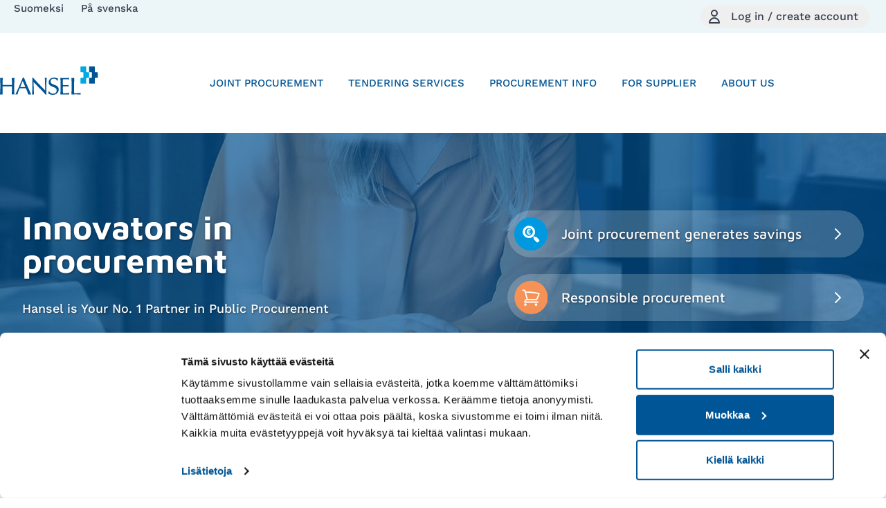

--- FILE ---
content_type: text/html; charset=utf-8
request_url: https://www.hansel.fi/en/
body_size: 86380
content:




<!DOCTYPE html>
<html class="no-js" lang="en">
  <head>
    <meta charset="utf-8">
    
    
      <!-- Cookiebot -->
      <script id="Cookiebot" src="https://consent.cookiebot.com/uc.js" data-cbid="afb8ca49-bca0-4b90-9fee-f9a5c49e9817" data-blockingmode="auto" type="text/javascript"></script>
      <!-- End Cookiebot -->
    

    





<script>
  window["hansel"] = {
    user: {
      "isAuthenticated": false,
      
    }
  };

  
  window["dataLayer"] = window["dataLayer"] || [];
  window["dataLayer"].push({
    userIsAuthenticated: window.hansel.user.isAuthenticated ? "true" : "false"
  });
  
</script>


    


  <script>
    // Configure sentryOnLoad before adding the Loader Script
    const sentryConfig = JSON.parse("{\u0022environment\u0022: \u0022production\u0022, \u0022tracesSampleRate\u0022: 0.1}")
    const additionalIntegrations = [
      "httpClientIntegration",
      "captureConsoleIntegration",
      "graphqlClientIntegration",
    ];
    window.sentryOnLoad = function () {
      Sentry.init({
        ...sentryConfig,
        replaysSessionSampleRate: 0.0,
        replaysOnErrorSampleRate: 1.0
      });
      additionalIntegrations.forEach(integration => {
        Sentry.lazyLoadIntegration(integration).then(
          (integration) => {
            Sentry.addIntegration(integration());
          },
        );
      });
      if (window.hansel.user.isAuthenticated) {
        Sentry.setUser({
          id: window.hansel.user.internalId,
        })
      }
    };
  </script>

  <script src="https://js-de.sentry-cdn.com/7579200587ed368747a5013d886699ba.min.js" crossorigin="anonymous" data-lazy="no"></script>



    

    
    
    

    
      <!-- Hotjar Tracking Code for https://www.hansel.fi/  -->
      <script>
        (function(h,o,t,j,a,r){ h.hj=h.hj||function(){(h.hj.q=h.hj.q||[]).push(arguments)}; h._hjSettings={hjid:2714895,hjsv:6}; a=o.getElementsByTagName('head')[0]; r=o.createElement('script');r.async=1; r.src=t+h._hjSettings.hjid+j+h._hjSettings.hjsv; a.appendChild(r); })(window,document,'https://static.hotjar.com/c/hotjar-','.js?sv=');
      </script>
    

    <title>Hansel - Home</title>
    
    
    <meta name="viewport" content="width=device-width, initial-scale=1.0">
    <meta name="description" content="">
    <meta name="author" content="">
    <meta name="msapplication-config" content="none"/>

    <meta name="google-site-verification" content="K1eYncFv3OOPU0EWEFz983wkPKtJd6chIFABlzK6JtM" />

    <link rel="icon" type="image/png" href="/static/images/favicon-96x96.1dc905ec7036.png" sizes="96x96" />
    <link rel="icon" type="image/svg+xml" href="/static/images/favicon.b9c0638d858a.svg" />
    <link rel="shortcut icon" href="/static/images/favicon.aad23ae5799e.ico" />
    <link rel="apple-touch-icon" sizes="180x180" href="/static/images/apple-touch-icon.f544b8e28438.png" />
    <meta name="apple-mobile-web-app-title" content="Hansel" />
    <link rel="manifest" href="/static/site.2a8156c1c1a1.webmanifest" />

    
    
    <link rel="preload" href="/static/css/fonts/MavenPro-Bold.7397990eac34.woff" as="font" type="font/woff" crossorigin>
    <link rel="preload" href="/static/css/fonts/MavenPro-Medium.6e9f95479465.woff" as="font" type="font/woff" crossorigin>
    <link rel="preload" href="/static/css/fonts/MavenPro-Regular.e8c0f0e42ecb.woff" as="font" type="font/woff" crossorigin>
    <link rel="preload" href="/static/css/fonts/WorkSans-Bold.5bc25387ef68.woff" as="font" type="font/woff" crossorigin>
    <link rel="preload" href="/static/css/fonts/WorkSans-Medium.baec3ce6e520.woff" as="font" type="font/woff" crossorigin>
    <link rel="preload" href="/static/css/fonts/WorkSans-Regular.a8e81a453cd4.woff" as="font" type="font/woff" crossorigin>

    <link href="/static/css/styles.d0a781fa1508.css" rel="stylesheet">
    <script defer src="/static/js/alpinejs-3.11.1.min.abb64a8baaae.js" ></script>
    <script defer src="/static/js/embla-carousel-7.0.0.umd.b84223da409a.js"></script>
    <script defer src="/static/js/htmx-1.8.5.min.d3c8f9166089.js"></script>
    
    <script src="/static/js/jquery-2.2.4.min.2f6b11a7e914.js"></script>
    
      
      <style type="text/css">
        a#CybotCookiebotDialogPoweredbyCybot,div#CybotCookiebotDialogPoweredByText {
          display: none;
        }
      </style>
    

      <style>
        .frontpage-content-hero {
          background: linear-gradient(0deg, rgba(0, 85, 150, 0.7), rgba(0, 85, 150, 0.7)), url("/media/filer_public/0c/41/0c417c06-8800-4393-a258-f19f6f7786f2/a2a0304-hansel-etusivu-hero.jpg");
          background-repeat: no-repeat;
          background-size: cover;
        }
      </style>
    


    
      

<script>
  
    
  

  window.askemWA = {
      settings: {
          waApiKey: "22n4XMNw7ifnwqyqn18obk",
      }
  };
  var s = document.createElement('script');
  s.src = 'https://cdn.askem.com/plugin/askem.js';

  document.head.appendChild(s);
</script>

    
  </head>

  <body class="antialiased" x-data="{ leftPanelOpen: false, rightPanelOpen: false, searchPanelOpen: false }">

  
    
    <script type="text/javascript">
    (function(window, document, dataLayerName, id) {
    window[dataLayerName]=window[dataLayerName]||[],window[dataLayerName].push({start:(new Date).getTime(),event:"stg.start"});var scripts=document.getElementsByTagName('script')[0],tags=document.createElement('script');
    function stgCreateCookie(a,b,c){var d="";if(c){var e=new Date;e.setTime(e.getTime()+24*c*60*60*1e3),d="; expires="+e.toUTCString()}document.cookie=a+"="+b+d+"; path=/"}
    var isStgDebug=(window.location.href.match("stg_debug")||document.cookie.match("stg_debug"))&&!window.location.href.match("stg_disable_debug");stgCreateCookie("stg_debug",isStgDebug?1:"",isStgDebug?14:-1);
    var qP=[];dataLayerName!=="dataLayer"&&qP.push("data_layer_name="+dataLayerName),isStgDebug&&qP.push("stg_debug");var qPString=qP.length>0?("?"+qP.join("&")):"";
    tags.async=!0,tags.src="https://hansel.containers.piwik.pro/"+id+".js"+qPString,scripts.parentNode.insertBefore(tags,scripts);
    !function(a,n,i){a[n]=a[n]||{};for(var c=0;c<i.length;c++)!function(i){a[n][i]=a[n][i]||{},a[n][i].api=a[n][i].api||function(){var a=[].slice.call(arguments,0);"string"==typeof a[0]&&window[dataLayerName].push({event:n+"."+i+":"+a[0],parameters:[].slice.call(arguments,1)})}}(i[c])}(window,"ppms",["tm","cm"]);
    })(window, document, 'dataLayer', '2759a707-b842-4343-9418-714700a4cb83');
    </script>

    
  

  

  

  <a class="text-blue-gray bg-white focus-visible:text-blue focus-visible:underline focus:outline-none focus:ring-2 focus:ring-bright-blue absolute p-3 m-1 opacity-0 z-0 transition focus-visible:opacity-100 focus-visible:z-50" href="#main" tabindex="0">Hyppää sisältöön</a>
  

  

  
    



  
  <nav class="bg-light-blue pl-5" aria-label="Main menu">
    <div class="relative flex justify-between h-12 gap-4">

      
      <div class="xl:hidden flex items-center">
        <button
          class="inline-flex items-center space-x-3 p-1 px-2 rounded-full shrink-0 text-blue-gray hover:text-blue hover:underline focus:outline-none focus:ring-2 focus:ring-bright-blue"
          @click="leftPanelOpen = true"
          aria-label="Open menu"
          title="Open menu"
        >
          <svg xmlns="http://www.w3.org/2000/svg" class="w-6 h-6 shrink-0" fill="none" viewBox="0 0 24 24" stroke="currentColor" stroke-width="2" aria-hidden="true">
            <path stroke-linecap="round" stroke-linejoin="round" d="M4 6h16M4 12h8m-8 6h16" />
          </svg>
          <span class="hidden md:block font-medium">Menu</span>
        </button>
      </div>

      
      <div
        @keydown.window.escape="leftPanelOpen = false"
        x-show="leftPanelOpen"
        class="fixed inset-0 overflow-hidden z-50"
        aria-labelledby="slide-over-left-panel"
        x-ref="dialog"
        aria-modal="true"
      >
        <div class="absolute inset-0 overflow-hidden">
          <div
            x-show="leftPanelOpen"
            x-transition:enter="ease-in-out duration-200"
            x-transition:enter-start="opacity-0"
            x-transition:enter-end="opacity-100"
            x-transition:leave="ease-in-out duration-200"
            x-transition:leave-start="opacity-100"
            x-transition:leave-end="opacity-0"
            x-description="Background overlay, show/hide based on slide-over state."
            class="absolute inset-0 bg-graphite bg-opacity-25 transition-opacity"
            @click="leftPanelOpen = false"
            aria-hidden="true"
            style="display: none;"
          ></div>

          <div class="fixed inset-y-0 left-0 lg:pr-10 max-w-full flex">
            <div
              x-show="leftPanelOpen"
              x-transition:enter="transform transition ease-in-out duration-100 sm:duration-500"
              x-transition:enter-start="-translate-x-full"
              x-transition:enter-end="-translate-x-0"
              x-transition:leave="transform transition ease-in-out duration-200 sm:duration-500"
              x-transition:leave-start="-translate-x-0"
              x-transition:leave-end="-translate-x-full"
              class="w-screen max-w-md"
              x-description="Slide-over panel, show/hide based on slide-over state."
              style="display: none;"
            >
              <div class="h-full flex flex-col pl-7 pr-0 py-7 bg-white shadow-xl overflow-y-auto">

                <div class="flex items-center justify-between pr-7">
                  <div class="mr-3 h-7 flex items-center">
                    <button
                      class="bg-white p-1 -ml-2 rounded-full text-graphite hover:text-blue hover:bg-light-blue focus:outline-none focus:ring-2 focus:ring-offset-2 focus:ring-offset-bright-blue focus:ring-white"
                      @click="leftPanelOpen = false"
                    >
                      <span class="sr-only">Close navigation menu</span>
                      <svg
                        class="w-8 h-8"
                        x-description="Heroicon name: outline/x"
                        fill="none"
                        viewBox="0 0 24 24"
                        stroke="currentColor"
                        aria-hidden="true"
                      >
                        <path
                          stroke-linecap="round"
                          stroke-linejoin="round"
                          stroke-width="2"
                          d="M6 18L18 6M6 6l12 12"
                        ></path>
                      </svg>
                    </button>
                  </div>
                  <h2 class="text-xl md:text-3xl font-maven font-medium text-graphite" id="slide-over-left-panel">Menu</h2>
                </div>

                <div class="mt-8 sm:ml-16 list-none text-blue-gray overflow-y-auto pr-7">
                  <div class="flex">
                    <svg xmlns="http://www.w3.org/2000/svg"  class="h-6 w-6 mr-3 shrink-0" fill="none" viewBox="0 0 24 24" stroke="currentColor" aria-hidden="true">
                      <path stroke-linecap="round" stroke-linejoin="round" stroke-width="2" d="M11 5.882V19.24a1.76 1.76 0 01-3.417.592l-2.147-6.15M18 13a3 3 0 100-6M5.436 13.683A4.001 4.001 0 017 6h1.832c4.1 0 7.625-1.234 9.168-3v14c-1.543-1.766-5.067-3-9.168-3H7a3.988 3.988 0 01-1.564-.317z" />
                    </svg>

                    <div class="divide-x divide-grey">
                      
                      
                      <a href="/en/about-us/contact-information/" class="hover:underline hover:text-blue px-3">
                        Contact information
                      </a>
                    </div>
                  </div>

                  <div class="relative inset-0 flex items-center my-6" aria-hidden="true">
                    <div class="w-full border-t border-grey"></div>
                  </div>

                  




  <div class="flex">
    <svg xmlns="http://www.w3.org/2000/svg" class="h-6 w-6 mr-3 shrink-0" fill="none" viewBox="0 0 24 24" stroke="currentColor" aria-hidden="true">
      <path stroke-linecap="round" stroke-linejoin="round" stroke-width="2" d="M21 12a9 9 0 01-9 9m9-9a9 9 0 00-9-9m9 9H3m9 9a9 9 0 01-9-9m9 9c1.657 0 3-4.03 3-9s-1.343-9-3-9m0 18c-1.657 0-3-4.03-3-9s1.343-9 3-9m-9 9a9 9 0 019-9"/>
    </svg>
    <div class="divide-x divide-grey">
      
        
          
          
            
              <a href="/"
                class="font-medium hover:underline hover:text-blue px-3">
                Suomeksi
              </a>
            
          
        
      
        
          
          
            
              <a href="/sv/"
                class="font-medium hover:underline hover:text-blue px-3">
                På svenska
              </a>
            
          
        
      
        
      
    </div>
  </div>



                  <ul class="relative overflow-hidden">
                    

  

    
      <div class="relative inset-0 flex items-center my-6" aria-hidden="true">
        <div class="w-full border-t border-grey"></div>
      </div>
    

    <div>
      
        
          <a href="/en/framework-agreements/" class="font-medium uppercase hover:underline hover:text-blue">
            Joint procurement
          </a>

          
        

      

      
      </div>

  

    
      <div class="relative inset-0 flex items-center my-6" aria-hidden="true">
        <div class="w-full border-t border-grey"></div>
      </div>
    

    <div>
      
        
          <div class="flex w-full justify-between">
            <div>
              <a href="/en/tendering-services/" class="font-medium uppercase hover:underline hover:text-blue">
                Tendering Services
              </a>
            </div>
            <button
              id="main-menu-parent-2"
              class="js-main-menu-parent inline-flex items-center font-medium uppercase hover:text-blue"
              aria-expanded="false"
              aria-label="Open submenu"
            >
              <svg class="transform duration-200 h-5 w-5 pointer-events-none ml-4" fill="none" viewBox="0 0 24 24" stroke="currentColor">
                <path stroke-linecap="round" stroke-linejoin="round" stroke-width="2" d="M9 5l7 7-7 7" />
              </svg>
            </button>
          </div>
        

      

      
        <ul class="mt-6 space-y-2 hidden" aria-labelledby="main-menu-parent-2">
          

  

    

    <div>
      
        <a href="/en/tendering-services/specialist-advice-procurement/" class="hover:text-blue hover:underline">
          Specialist advice on procurement
        </a>

        

      

      
      </div>

  

          

        </ul>
      
      </div>

  

    
      <div class="relative inset-0 flex items-center my-6" aria-hidden="true">
        <div class="w-full border-t border-grey"></div>
      </div>
    

    <div>
      
        
          <div class="flex w-full justify-between">
            <div>
              <a href="/en/procurement-info/" class="font-medium uppercase hover:underline hover:text-blue">
                Procurement Info
              </a>
            </div>
            <button
              id="main-menu-parent-3"
              class="js-main-menu-parent inline-flex items-center font-medium uppercase hover:text-blue"
              aria-expanded="false"
              aria-label="Open submenu"
            >
              <svg class="transform duration-200 h-5 w-5 pointer-events-none ml-4" fill="none" viewBox="0 0 24 24" stroke="currentColor">
                <path stroke-linecap="round" stroke-linejoin="round" stroke-width="2" d="M9 5l7 7-7 7" />
              </svg>
            </button>
          </div>
        

      

      
        <ul class="mt-6 space-y-2 hidden" aria-labelledby="main-menu-parent-3">
          

  

    

    <div>
      
        <a href="/en/procurement-info/dynamic-purchasing-system/" class="hover:text-blue hover:underline">
          Dynamic Purchasing System
        </a>

        

      

      
      </div>

  

    

    <div>
      
        <a href="/en/procurement-info/framework-agreement/" class="hover:text-blue hover:underline">
          Framework Agreement
        </a>

        

      

      
      </div>

  

    

    <div>
      
        <a href="/en/procurement-info/small-scale-procurement/" class="hover:text-blue hover:underline">
          Small Scale Procurement
        </a>

        

      

      
      </div>

  

    

    <div>
      
        <a href="/en/procurement-info/corporate-responsibility/" class="hover:text-blue hover:underline">
          Corporate responsibility
        </a>

        

      

      
      </div>

  

          

        </ul>
      
      </div>

  

    
      <div class="relative inset-0 flex items-center my-6" aria-hidden="true">
        <div class="w-full border-t border-grey"></div>
      </div>
    

    <div>
      
        
          <div class="flex w-full justify-between">
            <div>
              <a href="/en/supplier/" class="font-medium uppercase hover:underline hover:text-blue">
                For Supplier
              </a>
            </div>
            <button
              id="main-menu-parent-4"
              class="js-main-menu-parent inline-flex items-center font-medium uppercase hover:text-blue"
              aria-expanded="false"
              aria-label="Open submenu"
            >
              <svg class="transform duration-200 h-5 w-5 pointer-events-none ml-4" fill="none" viewBox="0 0 24 24" stroke="currentColor">
                <path stroke-linecap="round" stroke-linejoin="round" stroke-width="2" d="M9 5l7 7-7 7" />
              </svg>
            </button>
          </div>
        

      

      
        <ul class="mt-6 space-y-2 hidden" aria-labelledby="main-menu-parent-4">
          

  

    

    <div>
      
        <a href="/en/supplier/want-become-hansel-supplier/" class="hover:text-blue hover:underline">
          Want to become a Hansel supplier?
        </a>

        

      

      
      </div>

  

          

        </ul>
      
      </div>

  

    
      <div class="relative inset-0 flex items-center my-6" aria-hidden="true">
        <div class="w-full border-t border-grey"></div>
      </div>
    

    <div>
      
        
          <div class="flex w-full justify-between">
            <div>
              <a href="/en/about-us/" class="font-medium uppercase hover:underline hover:text-blue">
                About us
              </a>
            </div>
            <button
              id="main-menu-parent-5"
              class="js-main-menu-parent inline-flex items-center font-medium uppercase hover:text-blue"
              aria-expanded="false"
              aria-label="Open submenu"
            >
              <svg class="transform duration-200 h-5 w-5 pointer-events-none ml-4" fill="none" viewBox="0 0 24 24" stroke="currentColor">
                <path stroke-linecap="round" stroke-linejoin="round" stroke-width="2" d="M9 5l7 7-7 7" />
              </svg>
            </button>
          </div>
        

      

      
        <ul class="mt-6 space-y-2 hidden" aria-labelledby="main-menu-parent-5">
          

  

    

    <div>
      
        <a href="/en/about-us/hansel-brief/" class="hover:text-blue hover:underline">
          Hansel in brief
        </a>

        

      

      
      </div>

  

    

    <div>
      
        <a href="/en/about-us/values/" class="hover:text-blue hover:underline">
          Values
        </a>

        

      

      
      </div>

  

    

    <div>
      
        <a href="/en/about-us/businessprinciples/" class="hover:text-blue hover:underline">
          Business principles
        </a>

        

      

      
      </div>

  

    

    <div>
      
        <a href="/en/about-us/contact-information/" class="hover:text-blue hover:underline">
          Contact information
        </a>

        

      

      
      </div>

  

          

        </ul>
      
      </div>

  

                  </ul>
                </div>
              </div>
            </div>
          </div>
        </div>
      </div>

      <div class="hidden sm:block content-center text-2sm text-blue-gray space-x-5">
      
      
        





  
    
      
      
        
          <a href="/" class="font-medium hover:underline hover:text-blue">
            Suomeksi
          </a>
        
      

    
  
    
      
      
        
          <a href="/sv/" class="font-medium hover:underline hover:text-blue">
            På svenska
          </a>
        
      

    
  
    
  



      </div>

      
      <div class="flex items-center right-0 top-0 px-2 lg:px-4 py-2">

        
        
        

        
        <div
          @keydown.window.escape="searchPanelOpen = false"
          x-show="searchPanelOpen"
          class="fixed inset-0 overflow-hidden z-50"
          aria-labelledby="slide-over-search"
          x-ref="dialog"
          aria-modal="true"
        >
          <div class="absolute inset-0 overflow-hidden">
            <div
              x-show="searchPanelOpen"
              x-transition:enter="ease-in-out duration-200"
              x-transition:enter-start="opacity-0"
              x-transition:enter-end="opacity-100"
              x-transition:leave="ease-in-out duration-200"
              x-transition:leave-start="opacity-100"
              x-transition:leave-end="opacity-0"
              x-description="Background overlay, show/hide based on slide-over state."
              class="absolute inset-0 bg-graphite bg-opacity-25 transition-opacity"
              @click="searchPanelOpen = false"
              aria-hidden="true"
              style="display: none;"
            ></div>

            <div class="fixed inset-y-0 right-0 lg:pl-10 max-w-full flex">
              <div
                x-show="searchPanelOpen"
                x-transition:enter="transform transition ease-in-out duration-200 sm:duration-500"
                x-transition:enter-start="translate-x-full"
                x-transition:enter-end="translate-x-0"
                x-transition:leave="transform transition ease-in-out duration-200 sm:duration-500"
                x-transition:leave-start="translate-x-0"
                x-transition:leave-end="translate-x-full"
                class="w-screen max-w-md"
                x-description="Slide-over panel, show/hide based on slide-over state."
                style="display: none;"
              >
                <div class="h-full flex flex-col p-7 bg-white shadow-xl overflow-y-auto">
                  <div class="flex items-start justify-between">
                    <h2 class="text-xl md:text-3xl font-maven font-medium text-graphite" id="slide-over-search">Search</h2>
                    <div class="ml-3 h-7 flex items-center">
                      <button
                        class="bg-white p-1 -mr-2 rounded-full text-blue-gray hover:text-blue hover:bg-light-blue focus:outline-none focus:ring-2 focus:ring-offset-2 focus:ring-offset-bright-blue focus:ring-white"
                        @click="searchPanelOpen = false"
                      >
                        <span class="sr-only">Close menu</span>
                        <svg
                          class="w-8 h-8"
                          x-description="Heroicon name: outline/x"
                          fill="none"
                          viewBox="0 0 24 24"
                          stroke="currentColor"
                          aria-hidden="true"
                        >
                          <path
                            stroke-linecap="round"
                            stroke-linejoin="round"
                            stroke-width="2"
                            d="M6 18L18 6M6 6l12 12"
                          ></path>
                        </svg>
                      </button>
                    </div>
                  </div>
                  <div class="mt-6 relative flex-1">
                    
                    
                      <p>haystack_search not configured</p>
                    
                  </div>
                </div>
              </div>
            </div>
          </div>
        </div>

        
        <button
          class="inline-flex items-center justify-center space-x-3 md:mx-2 p-1 md:pl-2 md:pr-4 rounded-full shrink-0 text-blue-gray hover:text-blue hover:underline focus:outline-none focus:ring-2 focus:ring-bright-blue"
          style="min-width: 40px;"
          id="user-menu-button"
          @click="rightPanelOpen = true"

          

          aria-label="Log in / create account"
          title="Log in / create account">

            <svg xmlns="http://www.w3.org/2000/svg" class="w-6 h-6 shrink-0" fill="none" viewBox="0 0 24 24" stroke="currentColor" aria-hidden="true">
              <path stroke-linecap="round" stroke-linejoin="round" stroke-width="2" d="M16 7a4 4 0 11-8 0 4 4 0 018 0zM12 14a7 7 0 00-7 7h14a7 7 0 00-7-7z" />
            </svg>
            <span class="hidden md:block font-medium">Log in / create account</span>

          
        </button>

        
        <div
          @keydown.window.escape="rightPanelOpen = false"
          x-show="rightPanelOpen"
          class="fixed inset-0 overflow-hidden z-50"
          aria-labelledby="slide-over-right-panel"
          x-ref="dialog"
          aria-modal="true"
        >
          <div class="absolute inset-0 overflow-hidden">
            <div
              x-show="rightPanelOpen"
              x-transition:enter="ease-in-out duration-200"
              x-transition:enter-start="opacity-0"
              x-transition:enter-end="opacity-100"
              x-transition:leave="ease-in-out duration-200"
              x-transition:leave-start="opacity-100"
              x-transition:leave-end="opacity-0"
              x-description="Background overlay, show/hide based on slide-over state."
              class="absolute inset-0 bg-graphite bg-opacity-25 transition-opacity"
              @click="rightPanelOpen = false"
              aria-hidden="true"
              style="display: none;"
            ></div>

            <div class="fixed inset-y-0 right-0 lg:pl-10 max-w-full flex">
              <div
                x-show="rightPanelOpen"
                x-transition:enter="transform transition ease-in-out duration-200 sm:duration-500"
                x-transition:enter-start="translate-x-full"
                x-transition:enter-end="translate-x-0"
                x-transition:leave="transform transition ease-in-out duration-200 sm:duration-500"
                x-transition:leave-start="translate-x-0"
                x-transition:leave-end="translate-x-full"
                class="w-screen max-w-md"
                x-description="Slide-over panel, show/hide based on slide-over state."
                style="display: none;"
              >
                <div class="h-full flex flex-col p-7 bg-white shadow-xl overflow-y-auto">
                  <div class="flex items-center justify-between">
                    <h2 class="text-xl md:text-3xl font-maven font-medium text-graphite" id="slide-over-right-panel">
                    
                    
                      Hi! Log in
                    
                    </h2>
                    <div class="ml-3 h-7 flex items-center">
                      <button
                        class="bg-white p-1 -mr-2 rounded-full text-blue-gray hover:text-blue hover:bg-light-blue focus:outline-none focus:ring-2 focus:ring-offset-2 focus:ring-offset-bright-blue focus:ring-white"
                        @click="rightPanelOpen = false"
                      >
                        <span class="sr-only">Close menu</span>
                        <svg
                          class="w-8 h-8"
                          x-description="Heroicon name: outline/x"
                          fill="none"
                          viewBox="0 0 24 24"
                          stroke="currentColor"
                          aria-hidden="true"
                        >
                          <path
                            stroke-linecap="round"
                            stroke-linejoin="round"
                            stroke-width="2"
                            d="M6 18L18 6M6 6l12 12"
                          ></path>
                        </svg>
                      </button>
                    </div>
                  </div>
                  <div class="mt-8 space-y-6 list-none text-blue-gray" data-testid="user-right-panel">
                    
                      

  <div class="relative inset-0 flex items-center" aria-hidden="true">
    <div class="w-full border-t border-grey"></div>
  </div>

    <form class="form-login" method="post" action="/en/accounts/login/">
      <input type='hidden' name='csrfmiddlewaretoken' value='cXhDVC1wHzZgBXzx1if2Zmu64rCt7ycW' />

      <div class="mt-6">
        <label for="login-username" class="block text-2sm text-graphite font-maven mb-2">Email</label>
        <input
          autocomplete="username"
          id="login-username"
          class="w-full block px-3 py-2 border border-grey-accent rounded text-2sm text-blue-gray focus:ring-bright-blue focus:border-bright-blue"
          maxlength="100"
          name="username"
          type="email"
          placeholder="Email"
          aria-label="Email"
        />
      </div>

      <div class="mt-6">
        <label for="login-username" class="block text-2sm text-graphite font-maven mb-2">Password</label>
        <input
          autocomplete="current-password"
          id="login-password"
          class="w-full block px-3 py-2 border border-grey-accent rounded text-2sm text-blue-gray focus:ring-bright-blue focus:border-bright-blue"
          name="password"
          type="password"
          placeholder="Password"
          aria-label="Password"
        />
      </div>

      <div class="mt-6">
        <button
          class="w-full items-center px-6 py-2 border-2 border-transparent shadow-sm text-base font-medium rounded-full text-white bg-blue hover:bg-blue-accent hover:ring-bright-blue hover:ring focus:outline-none focus:ring focus:ring-bright-blue"
          type="submit"
          aria-label="Log in"
        >
          Log in
        </button>

      </div>

      <div class="mt-6 flex flex-col items-center space-y-4">
        <a
          href="/en/accounts/password/reset/"
          class="text-blue text-2sm hover:underline focus:outline-none focus:underline"
        >
          Did you forget your password?
        </a>

        <a
          href="/en/accounts/register/"
          class="text-blue text-2sm hover:underline focus:outline-none focus:underline"
        >
          No account? Create account
        </a>
      </div>

      <input
        type="hidden"
        id="login_next"
        name="next"
        value="/en/"
      />
    </form>

  <div class="relative inset-0 flex items-center" aria-hidden="true">
    <div class="w-full border-t border-grey"></div>
  </div>

  <div class="mt-6">
    <input type="hidden" name="next" value="/en/" />
    
    
      

<div class="flex flex-col items-center sm:items-start space-y-6">
  
  <p>I have HAKA- or VIRTU-credentials:</p>

  
  <a
    href="/Shibboleth.sso/VIRTU?target=/secure?next=/en/"
    class="w-full inline-flex items-center justify-between pr-3 pl-4 py-2 mr-0 sm:mr-4 border-2 border-blue shadow-sm text-base font-medium rounded-full text-blue bg-white hover:bg-blue hover:text-white hover:ring-bright-blue hover:ring focus:outline-none focus:ring focus:ring-bright-blue"
  >
    I am a civil servant - VIRTU
    <svg class="ml-4 h-6 w-6 shrink-0" fill="none" viewBox="0 0 24 24" stroke="currentColor">
      <path stroke-linecap="round" stroke-linejoin="round" stroke-width="2" d="M9 5l7 7-7 7" />
    </svg>
  </a>

  
  <a
    href="/Shibboleth.sso/HAKA?target=/secure?next=/en/"
    class="w-full inline-flex items-center justify-between pr-3 pl-4 py-2 mr-0 sm:mr-4 border-2 border-blue shadow-sm text-base font-medium rounded-full text-blue bg-white hover:bg-blue hover:text-white hover:ring-bright-blue hover:ring focus:outline-none focus:ring focus:ring-bright-blue"
  >
    I am a researcher/teacher - HAKA
    <svg class="ml-4 h-6 w-6 shrink-0" fill="none" viewBox="0 0 24 24" stroke="currentColor">
      <path stroke-linecap="round" stroke-linejoin="round" stroke-width="2" d="M9 5l7 7-7 7" />
    </svg>
  </a>
</div>

    
  </div>

                    
                  </div>
                </div>
              </div>
            </div>
          </div>
        </div>
      </div>
    </div>
  </nav>

  
  <div class=" w-full">
    <nav aria-label="Content menu">
      <div class="flex justify-between">

        <div class="max-w-7xl mx-auto flex-1 xl:flex-auto flex items-center justify-center xl:justify-between py-6 px-8 xl:px-0">
          
          <div class="flex shrink-0 items-center">
            <a href="/en/" aria-label="To front page" class="pb-2 flex justify-center">
              <svg width="142" height="41" viewBox="0 0 142 41" fill="none">
                <path d="M3.7947 28.7212C4.64426 28.7024 5.38054 28.6835 5.96579 28.6647C6.55105 28.6459 7.19293 28.6459 7.8537 28.6459C8.53335 28.6459 9.40179 28.6459 10.4968 28.6459C11.6295 28.6459 12.5546 28.6459 13.272 28.6459C13.9894 28.6459 14.6313 28.6647 15.1977 28.6647C15.7829 28.6835 16.4437 28.7024 17.1989 28.74V33.9757C17.1989 34.2959 17.18 34.8421 17.1611 35.6331C17.1422 36.4241 17.1045 37.2527 17.0667 38.1756C17.0289 39.0796 16.9912 39.8894 16.9534 40.5674C17.3876 40.4921 17.7463 40.4544 18.0673 40.4168C18.3882 40.3791 18.6714 40.3603 18.9357 40.3603C19.2378 40.3603 19.521 40.3791 19.8231 40.4168C20.1251 40.4544 20.4272 40.5109 20.7481 40.5674C20.6915 39.4563 20.6537 38.5146 20.616 37.7613C20.5782 37.0079 20.5593 36.2734 20.5593 35.5954C20.5405 34.8986 20.5405 34.1076 20.5405 33.1847C20.5405 30.5857 20.5593 27.8737 20.616 25.0675C20.6726 22.2613 20.767 19.3798 20.918 16.4795C20.6537 16.5548 20.3517 16.5925 20.0496 16.6302C19.7475 16.6678 19.3888 16.6867 18.9546 16.6867C18.5204 16.6867 18.1428 16.6678 17.8407 16.6302C17.5387 16.5925 17.2555 16.536 16.9912 16.4795C17.0667 18.0615 17.1045 19.3233 17.1422 20.2462C17.18 21.169 17.1989 22.0918 17.1989 22.9958C17.1989 23.8999 17.1989 25.124 17.1611 26.6495C16.1227 26.6872 15.1222 26.706 14.1593 26.7249C13.1776 26.7437 12.026 26.7437 10.7044 26.7437C9.55282 26.7437 8.38232 26.7249 7.23069 26.706C6.06019 26.6872 4.90857 26.6495 3.75694 26.6119C3.73806 25.2747 3.73806 23.881 3.77582 22.4685C3.81358 21.056 3.85134 19.7942 3.88909 18.7018C3.92685 17.6095 3.96461 16.8562 4.00237 16.4795C3.73806 16.5548 3.45487 16.5925 3.17169 16.6302C2.8885 16.6678 2.51092 16.6867 2.05782 16.6867C1.60472 16.6867 1.22714 16.6678 0.943955 16.6302C0.660768 16.5925 0.377582 16.536 0.113275 16.4795C0.20767 19.0408 0.283187 20.9807 0.320945 22.3179C0.358703 23.655 0.396461 24.7097 0.41534 25.463C0.434219 26.2164 0.43422 27.0262 0.43422 27.8737C0.43422 29.3615 0.415341 30.6611 0.396461 31.8287C0.377582 32.9776 0.320945 34.2206 0.264308 35.5577C0.188791 36.8949 0.113275 38.5711 0 40.6051C0.283186 40.5486 0.604131 40.5109 0.925076 40.4544C1.24602 40.4168 1.60472 40.3979 2.00118 40.3979C2.37877 40.3979 2.71859 40.4168 3.02066 40.4544C3.32272 40.4921 3.60591 40.5486 3.88909 40.6051C3.87021 39.7576 3.85134 39.0231 3.83246 38.4204C3.81358 37.8178 3.81358 37.1774 3.81358 36.4994C3.81358 35.8214 3.81358 34.9739 3.81358 33.9381V28.7212H3.7947Z" fill="#005596"/>
                <path d="M36.6065 29.7003H29.1681L32.8307 21.0558L36.6065 29.7003ZM37.305 31.4519C37.7581 32.4124 38.3056 33.6554 38.9286 35.162C39.5705 36.6875 40.1935 38.4956 40.8165 40.5672C41.1375 40.5107 41.4773 40.4731 41.836 40.4354C42.1947 40.3977 42.5912 40.3789 43.0443 40.3789C43.4785 40.3789 43.8561 40.3977 44.177 40.4354C44.4979 40.4731 44.8189 40.5296 45.1021 40.5672C45.0643 40.5107 44.7811 39.8704 44.2525 38.6839C43.705 37.4974 43.0254 35.9342 42.1758 34.032C41.3263 32.1299 40.4201 30.077 39.4761 27.8923C38.5321 25.7077 37.6259 23.5795 36.7575 21.5266C35.908 19.4738 35.1905 17.6846 34.6431 16.1968C34.5109 16.2344 34.3787 16.2533 34.2655 16.2721C34.1522 16.2909 34.02 16.2909 33.869 16.2909C33.6802 16.2909 33.5292 16.2721 33.397 16.2533C33.2649 16.2344 33.1327 16.2156 33.0006 16.1968C32.3587 17.7976 31.6035 19.6245 30.7162 21.6961C29.8289 23.7678 28.866 25.9337 27.8655 28.1937C26.8649 30.4537 25.8643 32.6572 24.9014 34.7854C23.9386 36.9135 23.0513 38.8534 22.2584 40.5672C22.4849 40.5296 22.7115 40.4919 22.9569 40.4354C23.2023 40.3977 23.4855 40.3601 23.8064 40.3601C24.1274 40.3601 24.3917 40.3977 24.6182 40.4354C24.8259 40.4731 25.0336 40.5296 25.2413 40.5672C25.8454 38.3449 26.4306 36.4804 27.0348 34.936C27.6389 33.4105 28.1109 32.2429 28.4885 31.433H37.305V31.4519Z" fill="#005596"/>
                <path d="M48.5381 22.5625L55.3535 29.6438C55.9387 30.2465 56.5429 30.8303 57.1281 31.3953C57.9777 32.2052 59.0349 33.241 60.2432 34.5405C61.4703 35.84 62.603 37.083 63.6792 38.2695C64.7553 39.4561 65.4916 40.3036 65.888 40.7932C66.0013 40.7744 66.1146 40.7556 66.1901 40.7556C66.2656 40.7367 66.36 40.7367 66.4355 40.7367C66.5299 40.7367 66.6432 40.7367 66.7376 40.7556C66.832 40.7744 66.9641 40.7744 67.0963 40.7932C67.0585 39.9457 67.0208 38.9664 67.0019 37.874C66.983 36.7629 66.9641 35.6517 66.9641 34.5217C66.9641 33.3917 66.9641 32.3559 66.9641 31.433C66.9452 28.9282 66.983 26.4045 67.0396 23.8997C67.0963 21.376 67.2662 18.8711 67.5683 16.3474C67.3417 16.4039 67.0963 16.4416 66.8508 16.4981C66.6054 16.5358 66.3411 16.5546 66.0579 16.5546C65.7747 16.5546 65.5293 16.5358 65.3216 16.4981C65.0951 16.4604 64.8874 16.4039 64.6986 16.3474C64.8497 17.986 64.9629 19.5491 65.0196 21.0181C65.0762 22.506 65.114 24.201 65.1329 26.1032C65.1517 28.0053 65.1517 30.416 65.1517 33.3352V34.6159C64.0756 33.5235 63.1317 32.563 62.3576 31.772C61.5836 30.981 60.7907 30.1712 60.0166 29.3425C59.2237 28.5327 58.2986 27.5345 57.1847 26.3857C56.0898 25.2368 54.6738 23.749 52.9558 21.941C51.9175 20.8486 51.1246 20.0011 50.5582 19.3796C49.9918 18.7581 49.4821 18.1931 49.0479 17.6846L47.8962 16.3286C47.7452 16.3474 47.613 16.3663 47.4998 16.3663C47.3865 16.3851 47.2732 16.3851 47.1788 16.3851C47.0844 16.3851 47.0089 16.3851 46.9145 16.3663C46.8201 16.3474 46.7257 16.3474 46.6313 16.3286V20.5096C46.6313 20.8486 46.6313 21.4136 46.6502 22.2046C46.6691 22.9956 46.6691 23.862 46.688 24.8225C46.7068 25.7642 46.7068 26.6493 46.7257 27.4592C46.7446 28.269 46.7446 28.8528 46.7446 29.2295C46.7446 30.4725 46.7068 31.8662 46.6691 33.3917C46.6124 34.9172 46.5558 36.3485 46.4803 37.6669C46.4048 38.9852 46.3481 39.9646 46.2915 40.5861C46.4992 40.5296 46.688 40.4919 46.8956 40.4354C47.1033 40.3977 47.3487 40.3789 47.6508 40.3789C47.9529 40.3789 48.2361 40.3977 48.4626 40.4354C48.6891 40.4731 48.9157 40.5296 49.1234 40.5861C49.0479 39.2677 48.9723 38.0812 48.9157 37.0265C48.8591 35.9719 48.8024 34.8984 48.7647 33.8249C48.7269 32.7325 48.6891 31.4707 48.6514 30.0393C48.6136 28.608 48.5948 26.8565 48.557 24.766V22.5625H48.5381Z" fill="#005596"/>
                <path d="M83.0115 20.8863C83.087 20.2648 83.2381 19.6622 83.4458 19.0783C83.6723 18.4945 83.8611 18.0613 84.0121 17.7788C83.559 17.4775 82.8227 17.1385 81.7466 16.7618C80.6894 16.404 79.4623 16.1968 78.0652 16.178C76.6682 16.178 75.3844 16.4228 74.2139 16.9313C73.0434 17.4398 72.0994 18.1932 71.4009 19.1913C70.6835 20.1895 70.3248 21.4513 70.3059 22.9392C70.3059 23.7678 70.438 24.5589 70.7401 25.331C71.0233 26.1032 71.4575 26.7435 72.0616 27.252C72.3448 27.5157 72.6658 27.7417 72.9867 27.9489C73.3266 28.156 73.8363 28.4009 74.5159 28.6834C75.1956 28.9847 76.2151 29.399 77.5366 29.964C78.7449 30.3972 79.7643 30.9622 80.5761 31.659C81.4068 32.3559 81.8222 33.3917 81.8599 34.7666C81.8788 35.9342 81.4634 36.9889 80.6516 37.9117C79.8398 38.8534 78.5183 39.3431 76.687 39.3996C75.29 39.3807 74.1006 39.0417 73.1189 38.3637C72.1183 37.7046 71.3631 36.8382 70.8534 35.7647H70.4003C70.4003 35.9907 70.3437 36.3674 70.2681 36.9136C70.1926 37.4597 70.0227 38.1566 69.7773 39.0417C70.6835 39.7198 71.6841 40.2094 72.7602 40.5108C73.8363 40.8121 74.969 40.9628 76.1207 40.9628C78.1785 40.9251 79.8587 40.5296 81.1614 39.7574C82.4452 38.9852 83.408 38.0059 83.9932 36.8194C84.5785 35.6329 84.8994 34.4276 84.8806 33.2034C84.8994 32.5254 84.7673 31.772 84.503 30.9622C84.2387 30.1524 83.7101 29.4179 82.9171 28.7399C82.5396 28.4197 82.1431 28.1372 81.7466 27.9112C81.3502 27.6852 80.8027 27.4215 80.123 27.1579C79.4434 26.8754 78.4805 26.4987 77.2345 26.0279C76.6304 25.8019 76.0074 25.5194 75.3844 25.1992C74.7614 24.8602 74.2327 24.4082 73.8174 23.8432C73.3832 23.2782 73.1755 22.5437 73.1566 21.6397C73.1378 21.2065 73.251 20.6792 73.4776 20.0577C73.7041 19.4362 74.1384 18.89 74.7802 18.4003C75.4221 17.9107 76.385 17.6658 77.631 17.6281C79.2168 17.6846 80.3685 18.0613 81.0859 18.7582C81.8033 19.455 82.2752 20.1707 82.4829 20.8675H83.0115V20.8863Z" fill="#005596"/>
                <path d="M90.8652 26.9885C90.8463 26.3858 90.8463 25.8961 90.8463 25.5006C90.8463 25.1051 90.8463 24.672 90.8463 24.2388C90.8463 23.7868 90.8463 23.203 90.8463 22.4685C90.8463 21.4891 90.8463 20.7358 90.8463 20.2084C90.8463 19.6811 90.8652 19.0973 90.9029 18.4569C91.6203 18.4193 92.2245 18.4004 92.6964 18.4004C93.1684 18.4004 93.697 18.3816 94.3011 18.4004C95.7737 18.4004 96.9253 18.4569 97.7371 18.5323C98.5489 18.6264 99.2475 18.7206 99.8516 18.8524C99.8138 18.6829 99.7761 18.5134 99.7572 18.3439C99.7383 18.1744 99.7194 17.9673 99.7194 17.7413C99.7194 17.5153 99.7383 17.3081 99.7572 17.1009C99.7761 16.8938 99.8138 16.7054 99.8516 16.5171C98.9643 16.5924 98.077 16.6489 97.1896 16.6866C96.3023 16.7054 95.415 16.7243 94.5277 16.7243C93.3006 16.7243 92.0923 16.7243 90.884 16.7054C89.6758 16.6866 88.4486 16.6301 87.2404 16.5171C87.3348 18.2686 87.4103 20.2084 87.4669 22.299C87.5047 24.3895 87.5236 26.3293 87.5236 28.1185C87.5236 30.6233 87.5047 32.6197 87.4669 34.1452C87.4292 35.6707 87.3914 36.9137 87.3348 37.8742C87.2781 38.8347 87.2215 39.7387 87.146 40.5862C88.4864 40.5297 89.8457 40.4921 91.1861 40.4356C92.5454 40.3979 93.8858 40.3791 95.2451 40.3791C96.0569 40.3791 96.8498 40.3791 97.6805 40.3979C98.4923 40.4167 99.3041 40.4732 100.116 40.5862C100.078 40.4167 100.04 40.2472 100.022 40.0777C100.003 39.9082 99.9837 39.7011 99.9837 39.4751C99.9837 39.2302 100.003 39.0231 100.022 38.8536C100.04 38.6652 100.078 38.4957 100.116 38.3074C98.077 38.5146 96.3023 38.6276 94.8109 38.6652C93.3194 38.7029 92.0357 38.7217 90.9218 38.7217C90.9029 38.1944 90.884 37.4034 90.8652 36.3487C90.8463 35.294 90.8274 34.277 90.8274 33.3165C90.8274 32.5632 90.8274 31.8098 90.8463 31.0377C90.8652 30.2655 90.884 29.5122 90.9029 28.7588C91.3371 28.74 91.8091 28.7212 92.3 28.7023C92.7908 28.6835 93.2628 28.6835 93.7348 28.6835C94.5088 28.6835 95.3584 28.7023 96.3212 28.7588C97.284 28.8153 98.228 28.9095 99.1531 29.0225C99.1342 28.8342 99.0964 28.6458 99.0776 28.4763C99.0398 28.3068 99.0209 28.1185 99.0209 27.9302C99.0209 27.6853 99.0398 27.4782 99.0587 27.3087C99.0775 27.1392 99.1153 26.9508 99.1531 26.7625C97.7938 26.9132 96.4156 26.9885 95.0374 27.0073C93.6215 27.0073 92.2433 27.0073 90.8652 26.9885Z" fill="#005596"/>
                <path d="M107.007 38.5897C107.007 35.9154 107.007 33.6554 107.007 31.8097C107.007 29.964 107.026 28.2878 107.045 26.8C107.063 25.3122 107.101 23.7678 107.139 22.1481C107.177 20.5473 107.252 18.6451 107.328 16.4604C107.026 16.5169 106.686 16.5546 106.327 16.6111C105.968 16.6488 105.572 16.6676 105.119 16.6676C104.685 16.6676 104.345 16.6488 104.062 16.6111C103.778 16.5734 103.514 16.5169 103.231 16.4604C103.25 16.9878 103.288 17.8353 103.325 19.0218C103.363 20.2083 103.401 21.5831 103.439 23.1275C103.476 24.6718 103.495 26.2538 103.495 27.8547C103.495 30.0958 103.476 32.2428 103.439 34.258C103.401 36.2732 103.306 38.3825 103.174 40.5672C103.778 40.5295 104.345 40.4919 104.836 40.473C105.345 40.4354 105.912 40.4165 106.535 40.3977C107.177 40.3789 107.988 40.36 108.989 40.36C110.235 40.36 111.292 40.3789 112.142 40.3977C112.991 40.4165 113.747 40.4542 114.426 40.473C115.106 40.5107 115.804 40.5295 116.541 40.5484C116.503 40.4165 116.465 40.247 116.446 40.0587C116.427 39.8704 116.409 39.6444 116.409 39.3619C116.409 39.117 116.427 38.9099 116.446 38.7215C116.465 38.5332 116.503 38.3637 116.541 38.213C115.691 38.3449 114.653 38.4579 113.445 38.5332C112.236 38.6085 111.16 38.6462 110.216 38.6462C109.801 38.6462 109.367 38.6462 108.895 38.6462C108.46 38.6462 107.819 38.6274 107.007 38.5897Z" fill="#005596"/>
                <path d="M125.659 8.30554H127.963H128.057C128.435 8.30554 128.755 8.60687 128.755 9.00237V15.8954C128.755 16.2721 128.453 16.5922 128.057 16.5922H127.963H126.037H125.301C124.923 16.5922 124.602 16.8936 124.602 17.2891V17.9671V20.5661V24.1633C124.602 24.5399 124.3 24.8601 123.904 24.8601H116.994C116.616 24.8601 116.295 24.5588 116.295 24.1633V17.2702C116.295 16.8936 116.597 16.5734 116.994 16.5734H117.088H119.184H119.75C120.128 16.5734 120.449 16.2721 120.449 15.8766V15.0667V12.5996V12.2606V9.49204V8.98354C120.449 8.60687 120.147 8.2867 119.75 8.2867H119.297H117.088H116.994C116.616 8.2867 116.295 7.98537 116.295 7.58987V0.696836C116.295 0.320167 116.597 0 116.994 0H123.904C124.281 0 124.602 0.301334 124.602 0.696836V4.31285V6.91186V7.58987C124.602 7.96653 124.904 8.2867 125.301 8.2867H125.659V8.30554Z" fill="#00A9E0"/>
                <path d="M138.063 8.30554H140.366H140.46C140.838 8.30554 141.159 8.60687 141.159 9.00237V15.8954C141.159 16.2721 140.857 16.5922 140.46 16.5922H140.366H138.44H137.704C137.327 16.5922 137.006 16.8936 137.006 17.2891V17.9671V20.5661V24.1633C137.006 24.5399 136.704 24.8601 136.307 24.8601H129.397C129.02 24.8601 128.699 24.5588 128.699 24.1633V17.2702C128.699 16.8936 129.001 16.5734 129.397 16.5734H129.492H131.587H132.154C132.531 16.5734 132.852 16.2721 132.852 15.8766V15.0667V12.5996V12.2606V9.49204V8.98354C132.852 8.60687 132.55 8.2867 132.154 8.2867H131.701H129.492H129.397C129.02 8.2867 128.699 7.98537 128.699 7.58987V0.696836C128.699 0.320167 129.001 0 129.397 0H136.307C136.685 0 137.006 0.301334 137.006 0.696836V4.31285V6.91186V7.58987C137.006 7.96653 137.308 8.2867 137.704 8.2867H138.063V8.30554Z" fill="#005596"/>
              </svg>
            </a>
          </div>
          <div class="mx-auto">
          
          

<div class="hidden xl:flex h-24 items-center">
  <div class="flex flex-wrap items-center justify-center space-x-2 font-work-sans">
    
      
      
        <a
          href="/en/framework-agreements/?nayta=true"
          class="text-blue py-2 px-3 text-2sm font-medium uppercase rounded-full border-2 border-transparent hover:bg-light-blue hover:text-blue focus:outline-none focus:ring-2 focus:ring-bright-blue"
        >
          Joint procurement
        </a>
      
    
      
      
        <a
          href="/en/tendering-services/"
          class="text-blue py-2 px-3 text-2sm font-medium uppercase rounded-full border-2 border-transparent hover:bg-light-blue hover:text-blue focus:outline-none focus:ring-2 focus:ring-bright-blue"
        >
          Tendering Services
        </a>
      
    
      
      
        <a
          href="/en/procurement-info/"
          class="text-blue py-2 px-3 text-2sm font-medium uppercase rounded-full border-2 border-transparent hover:bg-light-blue hover:text-blue focus:outline-none focus:ring-2 focus:ring-bright-blue"
        >
          Procurement Info
        </a>
      
    
      
      
        <a
          href="/en/supplier/"
          class="text-blue py-2 px-3 text-2sm font-medium uppercase rounded-full border-2 border-transparent hover:bg-light-blue hover:text-blue focus:outline-none focus:ring-2 focus:ring-bright-blue"
        >
          For Supplier
        </a>
      
    
      
      
        <a
          href="/en/about-us/"
          class="text-blue py-2 px-3 text-2sm font-medium uppercase rounded-full border-2 border-transparent hover:bg-light-blue hover:text-blue focus:outline-none focus:ring-2 focus:ring-bright-blue"
        >
          About us
        </a>
      
    
  </div>
</div>

          
          </div>
        </div>
      </div>
    </nav>
  </div>

</div>



<script>
  (function() {
    const menuItemParent = document.getElementsByClassName("js-main-menu-parent");

    // Create event listeners for each menu item parent
    Array.from(menuItemParent).forEach(menuItem => {
      menuItem.addEventListener("click", clickItem);
    });

    function clickItem(event) {
      const menuItemParent = event.target.parentElement;
      const menuItemParentIcon = event.target.children[0];
      const children = menuItemParent.nextElementSibling;

      if (children.classList.contains("hidden")) {
        children.classList.remove("hidden");
        children.setAttribute("aria-expanded", "true");
        menuItemParentIcon.classList.add("rotate-90");
      } else {
        children.classList.add("hidden");
        children.setAttribute("aria-expanded", "false");
        menuItemParentIcon.classList.remove("rotate-90");
      }
    }
  })();

</script>

  

  

  <main id="main">
  

    

    <div class="frontpage-content-hero w-full bg-blue">

      

      <div class="flex flex-col md:flex-row max-w-7xl w-full mx-auto px-4 md:px-8 2xl:px-0 pt-6 lg:py-28">

        <div class="w-full lg:w-1/2">
          <div class="text-3xl lg:text-5xl text-white font-maven font-bold text-shadow">
            
              <h1>Innovators in procurement</h1>

            
          </div>
          <div class="text-base md:text-lg text-white py-8 font-medium text-shadow">
            
              <p>Hansel is Your No. 1 Partner in Public Procurement</p>

            
          </div>

        </div>
        <div class="w-full lg:w-1/2">
          <div class="flex md:flex-row-reverse">
            <div class="inline-flex flex-col">

              
                <a href="/en/about-us/hansel-brief/" class="inline-flex w-full items-center justify-between border-2 border-transparent pr-6 pl-2 py-1 mr-4 mb-6 shadow-sm text-base md:text-xl font-medium rounded-full font-maven text-white bg-white bg-opacity-20 hover:bg-blue hover:text-white hover:ring-bright-blue hover:ring-2 focus:outline-none focus:ring-2 focus:ring-bright-blue text-shadow hns-piwik-frontpage-tehokkuutta"><svg  class="h-14 w-14 mr-5" viewBox="0 0 371.12 371.12"><defs><style>.search-euro-icon-1{fill:#0099E0;}.search-euro-icon-2{fill:#fff;}</style></defs><path class="search-euro-icon-1" d="M959.56,726.12c102.48,0,185.56-83.08,185.56-185.56S1062,355,959.56,355,774,438.08,774,540.56s83.08,185.56,185.56,185.56Z" transform="translate(-774 -355)"/><path class="search-euro-icon-2" d="M1008.67,576.45l-2,1.94L996.9,588l-2,1.94h0l-2-2.05-9-9c.74-.57,1.46-1.14,2.18-1.74,1.91-1.57,3.74-3.24,5.51-5,1.5-1.5,2.93-3,4.27-4.64.61-.71,1.2-1.42,1.77-2.15l11.07,11.07Z" transform="translate(-774 -355)"/><path class="search-euro-icon-2" d="M984,471a66.23,66.23,0,1,0-10.18,102c.78-.52,1.56-1.07,2.33-1.63s1.51-1.13,2.25-1.72a65.65,65.65,0,0,0,5.6-5q2.28-2.28,4.3-4.73c.6-.73,1.18-1.47,1.75-2.22s1.14-1.53,1.68-2.32A66.25,66.25,0,0,0,984,471Zm-15.59,78.08a44.19,44.19,0,1,1,0-62.49,43.9,43.9,0,0,1,0,62.49Z" transform="translate(-774 -355)"/><path class="search-euro-icon-2" d="M986,469a69,69,0,1,0-10,105.9c.78-.52,1.54-1.07,2.29-1.63s1.48-1.12,2.21-1.71a70.14,70.14,0,0,0,5.54-5c1.5-1.5,2.91-3.05,4.26-4.65.59-.72,1.17-1.44,1.74-2.18s1.12-1.5,1.66-2.26A69,69,0,0,0,986,469Zm3.8,84.34c-.79,1.15-1.61,2.27-2.46,3.37h0a65.22,65.22,0,0,1-5.25,5.94,64.2,64.2,0,0,1-8,6.8c-.78.55-1.56,1.09-2.36,1.61a63.36,63.36,0,1,1,18.09-17.73Z" transform="translate(-774 -355)"/><path class="search-euro-icon-2" d="M1021.47,578.59l26.22,26.22a11.18,11.18,0,0,1,0,15.82l-8.48,8.48a11.19,11.19,0,0,1-15.81,0l-26.33-26.33a11.18,11.18,0,0,1,.1-15.91l8.59-8.37a11.18,11.18,0,0,1,15.71.09Z" transform="translate(-774 -355)"/><path class="search-euro-icon-2" d="M1049.65,602.85l-26.21-26.21a14,14,0,0,0-14.1-3.44,13.92,13.92,0,0,0-5,2.84c-.18.15-.35.31-.52.47l-8.58,8.37a10.42,10.42,0,0,0-.72.77,13.35,13.35,0,0,0-1.64,2.27,14,14,0,0,0-1.2,2.72,13.7,13.7,0,0,0-.65,4.15,13.85,13.85,0,0,0,4.08,10l26.33,26.33a14,14,0,0,0,19.73,0l8.48-8.48a14,14,0,0,0,0-19.74Zm-24.29,24.29L999,600.82a8.37,8.37,0,0,1-2.46-6,8.49,8.49,0,0,1,.8-3.54,1.09,1.09,0,0,1,.08-.15,8.18,8.18,0,0,1,1.66-2.28l8.59-8.37a8.24,8.24,0,0,1,2.24-1.57h.07a8.57,8.57,0,0,1,3.56-.78,8.34,8.34,0,0,1,5.94,2.47l26.22,26.21a8.43,8.43,0,0,1,0,11.9l-8.48,8.47a8.39,8.39,0,0,1-11.89,0Z" transform="translate(-774 -355)"/><path class="search-euro-icon-2" d="M910.61,514H915c0,.42,0,.83,0,1.25V518h-4.36v7.34h5a38.84,38.84,0,0,0,2.83,9.88,25.65,25.65,0,0,0,5.07,7.6,21.83,21.83,0,0,0,7.29,4.92,24.45,24.45,0,0,0,9.5,1.76,24.06,24.06,0,0,0,11.34-2.61,20.3,20.3,0,0,0,8.05-7.62l-6.05-5.39a2.87,2.87,0,0,0-.91-.66,2.66,2.66,0,0,0-1-.18,2.2,2.2,0,0,0-1.31.38,7.58,7.58,0,0,0-1.12.91q-.56.52-1.2,1.2a7.13,7.13,0,0,1-1.58,1.2,9.84,9.84,0,0,1-2.27.91,11.89,11.89,0,0,1-3.2.38,9.29,9.29,0,0,1-7.07-3.11q-2.9-3.12-4.05-9.57h12.72a3.92,3.92,0,0,0,2.72-1,3.49,3.49,0,0,0,.75-1.05,2.69,2.69,0,0,0,.27-1.16V518H929.21v-2.8c0-.42,0-.83,0-1.25h17.66a3.92,3.92,0,0,0,2.72-1,3.32,3.32,0,0,0,.75-1.05,2.69,2.69,0,0,0,.27-1.15v-4.1H930.19q1.38-5.77,4.33-8.74a9.76,9.76,0,0,1,7.14-2.95,10,10,0,0,1,4,.66,10.6,10.6,0,0,1,2.44,1.49c.66.55,1.23,1,1.72,1.49a2.56,2.56,0,0,0,1.8.67,2.71,2.71,0,0,0,1.58-.42,6.64,6.64,0,0,0,1.09-1l5.07-5.25A20.88,20.88,0,0,0,952,486,22.53,22.53,0,0,0,941,483.47a23.17,23.17,0,0,0-16.1,6.32,27.85,27.85,0,0,0-5.56,7.31,35.63,35.63,0,0,0-3.43,9.54h-5.34V514Z" transform="translate(-774 -355)"/></svg><span class="inline-flex items-center justify-between w-full">Joint procurement generates savings <svg  class="ml-4 h-6 w-6 shrink-0 justify-end" fill="none" viewBox="0 0 24 24" stroke="currentColor"><path stroke-linecap="round" stroke-linejoin="round" stroke-width="2" d="M9 5l7 7-7 7" /></svg></span></a>

              

              
                <a href="/en/procurement-info/corporate-responsibility/" class="inline-flex w-full items-center justify-between border-2 border-transparent pr-6 pl-2 py-1 mr-4 mb-6 shadow-sm text-base md:text-xl font-medium rounded-full font-maven text-white bg-white bg-opacity-20 hover:bg-blue hover:text-white hover:ring-bright-blue hover:ring-2 focus:outline-none focus:ring-2 focus:ring-bright-blue text-shadow hns-piwik-frontpage-vastuullisia"><svg xmlns="http://www.w3.org/2000/svg" fill="none" class="h-14 w-14 mr-5" viewBox="0 0 366 366"><path fill="#F79256" d="M185.396 364.907c100.774 0 182.94-82.167 182.94-182.94 0-100.775-82.171-182.942-182.94-182.942-100.769 0-182.94 82.167-182.94 182.941s82.166 182.941 182.94 182.941Z"/><path fill="#fff" fill-rule="evenodd" d="M88.063 101.75c0-3.793 3.07-6.938 6.937-6.938h12.732c7.787 0 14.591 5.214 16.598 12.74l2.122 7.951c3.265-.057 6.534-.096 9.811-.096 47.695 0 93.944 5.993 138.168 17.198 1.853.472 3.519 1.694 4.423 3.373 1.003 1.679 1.183 3.654.424 5.449-7.64 22.731-15.595 45.896-27.143 66.313-1.149 2.363-3.551 3.885-6.172 3.885h-102.67c-8.964 0-16.546 5.739-19.446 13.75h136.153c3.793 0 6.938 3.145 6.938 6.938 0 3.792-3.145 6.937-6.938 6.937H115.812c-3.792 0-6.937-3.145-6.937-6.937 0-15.934 10.89-29.354 25.718-33.251l-19.932-74.747-3.514-13.17c-.4-1.504-1.763-2.558-3.319-2.558H95c-3.792 0-6.937-3.145-6.937-6.937Zm41.921 27.755 18.326 68.7h93.236c8.242-17.382 15.207-35.427 22.168-53.679-40.757-9.809-77.235-14.021-133.73-15.021Zm-21.334 130.608c0-7.62 6.175-13.795 13.795-13.795 7.62 0 13.795 6.175 13.795 13.795 0 7.62-6.175 13.795-13.795 13.795-7.62 0-13.795-6.175-13.795-13.795Zm116.938 0c0-7.62 6.175-13.795 13.795-13.795 7.62 0 13.795 6.175 13.795 13.795 0 7.62-6.175 13.795-13.795 13.795-7.62 0-13.795-6.175-13.795-13.795Z" clip-rule="evenodd"/></svg><span class="inline-flex items-center justify-between w-full">Responsible procurement <svg  class="ml-4 h-6 w-6 shrink-0" fill="none" viewBox="0 0 24 24" stroke="currentColor"><path stroke-linecap="round" stroke-linejoin="round" stroke-width="2" d="M9 5l7 7-7 7" /></svg></span></a>

              

              
                <a href="/en/about-us/contact-information/" class="inline-flex w-full items-center justify-between border-2 border-transparent pr-6 pl-2 py-1 mr-4 mb-6 shadow-sm text-base md:text-xl font-medium rounded-full font-maven text-white bg-white bg-opacity-20 hover:bg-blue hover:text-white hover:ring-bright-blue hover:ring-2 focus:outline-none focus:ring-2 focus:ring-bright-blue text-shadow hns-piwik-frontpage-asiantuntevaa"><svg  class="h-14 w-14 mr-5" viewBox="0 0 371.12 371.12"><defs><style>.consultant-icon-1{fill:#fbd1a2;}.consultant-icon-2{fill:#373f51;}</style></defs><path class="consultant-icon-1" d="M959.56,726.12c102.48,0,185.56-83.08,185.56-185.56S1062,355,959.56,355,774,438.08,774,540.56s83.08,185.56,185.56,185.56Z" transform="translate(-774 -355)"/><path class="consultant-icon-2" d="M959.56,443a3,3,0,0,0,3-2.95v-9.76a3,3,0,0,0-5.9,0V440a3,3,0,0,0,2.95,2.95Zm18.36,4.92a2.95,2.95,0,0,0,4-1.08l4.87-8.45a3,3,0,1,0-5.11-2.95l-4.88,8.45a3,3,0,0,0,1.08,4Zm33.42,106.45-19.64-7.24-8.09-9.51a3.94,3.94,0,0,0-6,5.11L986.37,553a3.92,3.92,0,0,0,1.63,1.15l7.39,2.72-27.56,71.37-3.27-53.1h-9.7l-3.28,53.45-28.5-71.48,8-3a4,4,0,0,0,1.64-1.15l8.77-10.29a3.94,3.94,0,1,0-6-5.11l-8.1,9.51-19.64,7.24c-3,.94-37.35,12.89-37.35,74.34a3.94,3.94,0,0,0,3.92,3.94l25.19.1v1.52a3.93,3.93,0,0,0,3.94,3.94h112.16a3.93,3.93,0,0,0,3.94-3.94v-1.52l25.19-.1a3.94,3.94,0,0,0,3.92-3.94c0-61.45-34.3-73.4-37.35-74.34Zm-15.06-74.65a3,3,0,0,0,3,3H1009a3,3,0,0,0,0-5.91h-9.76a3,3,0,0,0-3,2.95Zm-3.84,22.4,8.45,4.87a2.9,2.9,0,0,0,1.47.4,3,3,0,0,0,1.48-5.51L995.39,497a3,3,0,0,0-2.95,5.12Zm1.48-39.28a2.9,2.9,0,0,0,1.47-.4l8.45-4.87a3,3,0,0,0-3-5.12l-8.45,4.87a3,3,0,0,0,1.48,5.52Zm-56.75-16a2.94,2.94,0,0,0,2.56,1.48,2.9,2.9,0,0,0,1.47-.4,3,3,0,0,0,1.08-4l-4.87-8.45a3,3,0,0,0-5.12,2.95l4.88,8.45ZM923.73,497l-8.45,4.88a3,3,0,0,0,1.48,5.51,2.9,2.9,0,0,0,1.47-.4l8.45-4.87a3,3,0,0,0-2.95-5.12Zm-8.45-39.43,8.45,4.87a2.9,2.9,0,0,0,1.47.4,3,3,0,0,0,1.48-5.52l-8.45-4.87a3,3,0,0,0-3,5.12Zm-5.15,25.11h9.76a3,3,0,0,0,0-5.91h-9.76a3,3,0,0,0,0,5.91Zm41.55,48.63h15.76a3,3,0,0,0,0-5.91H951.68a3,3,0,0,0,0,5.91Zm16.79,3.24H950.65a2,2,0,0,0-2,2,1.94,1.94,0,0,0,.42,1.17h0l.18.19,0,0,1.63,1.87a2.55,2.55,0,0,0,1.85.69l2.74,2.62s.46.85,3.8.83c3.71,0,4.24-.94,4.24-.94l2.86-2.51a2.48,2.48,0,0,0,1.9-.61l1.77-2.2h0a1.91,1.91,0,0,0,.41-1.15,2,2,0,0,0-2-2Zm-28.82-34.49c6.29,7.78,9.09,13.74,8.58,18.19a2.94,2.94,0,0,0,2.92,3.29l17.61.05h0a3,3,0,0,0,2.18-1,2.93,2.93,0,0,0,.76-2.26c-.45-5.06,2.21-11.27,7.9-18.46,1-1,2.44-3,2.66-3.24a30.28,30.28,0,0,0-2.57-38.31,27.61,27.61,0,0,0-20.14-8.72c-15.59,0-28.3,13.18-28.34,29.39a30,30,0,0,0,5.65,17.68c.18.24,1.76,2.27,2.78,3.35Zm20-44.52a21.78,21.78,0,0,1,15.8,6.9,24.33,24.33,0,0,1,2.1,30.71c-.59.78-1.73,2.22-2.27,2.78a2,2,0,0,0-.18.21c-5.75,7.23-8.8,13.65-9.26,19.53l-11.69,0c-.51-5.46-3.74-11.72-10-19.4L944,496c-.59-.59-1.8-2.11-2.37-2.84A24,24,0,0,1,937.13,479c0-12.95,10.09-23.5,22.49-23.5ZM952.8,557.1s-2.94,7.56-2.93,7.6l4.68,6.64h10.33l4.67-6.64c0-.12-2.92-7.6-2.92-7.6-.35,0-13.49,0-13.83,0Z" transform="translate(-774 -355)"/></svg><span class="inline-flex items-center justify-between w-full">We are here to help<svg  class="ml-4 h-6 w-6 shrink-0 justify-end" fill="none" viewBox="0 0 24 24" stroke="currentColor"><path stroke-linecap="round" stroke-linejoin="round" stroke-width="2" d="M9 5l7 7-7 7" /></svg></span></a>

              

            </div>
          </div>
        </div>
      </div>
      
      
    </div>


  

    <div class="relative py-12 px-4 sm:px-6 lg:px-8">
      <div class="relative max-w-7xl mx-auto">

        <div class="text-center tracking-tight font-medium text-graphite text-3xl md:text-4xl font-maven">
          
            <p>Get to know us</p>

<p> </p>

          
        </div>

        <div class="text-center mt-3 max-w-2xl mx-auto text-lg md:text-xl text-blue-gray sm:mt-4">
          
            <p>Hansel is a non-profit limited liability company, whose purpose is to generate savings for public administration through efficient procurement operations.</p>

          
        </div>

        <div class="my-12">
          
            

<div class="card-content-container w-full mt-12 space-y-12">
  
    

<div class="card-grid max-w-lg grid gap-x-6 gap-y-12 md:grid-cols-2 lg:grid-cols-3 md:max-w-none mt-12">
  
    



  

    <div class="flex flex-col rounded-lg shadow-lg overflow-hidden">
      <div class="shrink-0">
        
            <img src="/media/filer_public/45/d7/45d7d084-e5d4-45bc-8546-7a82b73fbc5e/08-hansel-yhteishankinnat-k.jpg" class="h-48 w-full object-cover" alt="">
          </span>
        

      </div>
      <div class="flex-1 bg-white p-6 pb-8 flex flex-col justify-between">
        <div class="flex-1">
          
          <div class="block">
            <h2>
              <a
                href="/en/framework-agreements/"
                class="text-xl font-maven font-medium text-blue hover:underline"
                
              >
                Joint procurement
              </a>
            </h2>
            <p class="mt-3 text-base text-blue-gray">
              Joint procurement refers to framework agreements and dynamic purchasing systems through which our customers can purchase products and services. Joint procurement generates considerable savings for public administration.

            </p>
          </div>
        </div>
      </div>
    </div>

  



  
    



  

    <div class="flex flex-col rounded-lg shadow-lg overflow-hidden">
      <div class="shrink-0">
        
            <img src="/media/filer_public/17/45/17455823-6999-405e-9a66-01901867dbe1/006-hansel-ihmiskuva.jpg" class="h-48 w-full object-cover" alt="">
          </span>
        

      </div>
      <div class="flex-1 bg-white p-6 pb-8 flex flex-col justify-between">
        <div class="flex-1">
          
          <div class="block">
            <h2>
              <a
                href="/en/tendering-services/"
                class="text-xl font-maven font-medium text-blue hover:underline"
                
              >
                Tendering services
              </a>
            </h2>
            <p class="mt-3 text-base text-blue-gray">
              Tendering services are needed when a joint procurement agreement is not available for a product or service to be acquired. Our tendering consultants and lawyers have specific knowledge of public procurement, tendering and contract law.

            </p>
          </div>
        </div>
      </div>
    </div>

  



  
    



  

    <div class="flex flex-col rounded-lg shadow-lg overflow-hidden">
      <div class="shrink-0">
        
            <img src="/media/filer_public/f4/51/f4517b35-e404-44c9-87ce-9e30edb8551f/028-hansel-hankintatoimenkehittaminen-k.jpg" class="h-48 w-full object-cover" alt="">
          </span>
        

      </div>
      <div class="flex-1 bg-white p-6 pb-8 flex flex-col justify-between">
        <div class="flex-1">
          
          <div class="block">
            <h2>
              <a
                href="/en/about-us/"
                class="text-xl font-maven font-medium text-blue hover:underline"
                
              >
                About us
              </a>
            </h2>
            <p class="mt-3 text-base text-blue-gray">
              Hansel is a non-profit limited liability company, whose purpose is to generate savings for public administration through efficient procurement operations.
            </p>
          </div>
        </div>
      </div>
    </div>

  



  
</div>




  
</div>

          
        </div>

      </div>
    </div>

  

    

  
    <div class="relative bg-gray-50 py-12 px-4 sm:px-6 lg:px-8">
      <div class="relative max-w-7xl mx-auto">

        <div class="text-center tracking-tight font-medium text-graphite text-3xl md:text-4xl font-maven">
          
            <p>Annual report 2024</p>

          
        </div>

        <div class="text-center mt-3 max-w-2xl mx-auto text-lg md:text-xl text-blue-gray sm:mt-4">
          
            
          
        </div>

        <div class="my-12">
          
            

<div class="card-content-container w-full mt-12 space-y-12">
  
    



  

    

    

      <div class="w-full max-w-lg mx-auto md:max-w-none">
        <div class="flex flex-col md:flex-row bg-white rounded-lg shadow-lg overflow-hidden mb-2">
          <div class=" md:w-2/5  flex-1 flex-col bg-grey bg-opacity-10 p-6 flex w-full space-y-6">
            <h2 class="text-xl font-maven font-medium text-graphite">
              More efficient public procurement
            </h2>
            <p class="text-lg text-blue-gray ">
              As savings pressures increased, the public administration turned its attention to making procurement more efficient. The use of joint procurement increased, and we also started to offer new services such as “savings through procurement” development projects. Hansel recruited more employees to continue to grow its service offering.

            </p>

            <div class="mt-8 flex lg:mt-0 lg:shrink-0">
              <a
                href="https://annualreport2023.hansel.fi"
                class="inline-flex justify-end self-start items-center pr-3 pl-5 py-2 mr-4 border-2 border-blue shadow-sm text-base font-medium rounded-full text-white bg-blue hover:bg-blue-accent hover:text-white hover:ring hover:ring-bright-blue focus:outline-none focus:ring focus:ring-bright-blue"
                target="_blank" rel="noopener noreferrer nofollow"
              >
                Read our annual report!
                <svg xmlns="http://www.w3.org/2000/svg" class="ml-4 h-6 w-6 shrink-0" fill="none" viewBox="0 0 24 24" stroke="currentColor">
                  <path stroke-linecap="round" stroke-linejoin="round" stroke-width="2" d="M9 5l7 7-7 7" />
                </svg>
              </a>
            </div>
          </div>

          <div class=" md:w-3/5  flex w-full">
            <img class="w-full object-cover" src="/media/filer_public/d9/de/d9de4509-ea3c-4985-9aa5-ac981236cf25/017-hanelit-2021.jpg" alt="">
          </div>

        </div>
      </div>

    
  

  



  
</div>

          
        </div>

      </div>
    </div>


  
    <div class="relative py-12 px-4 sm:px-6 lg:px-8">
      <div class="relative max-w-7xl mx-auto">

        <div class="text-center tracking-tight font-medium text-graphite text-3xl md:text-4xl font-maven">
          
            
          
        </div>

        <div class="text-center mt-3 max-w-2xl mx-auto text-lg md:text-xl text-blue-gray sm:mt-4">
          
            
          
        </div>

        <div class="my-12">
          
            
          
        </div>

      </div>
    </div>

    
    
      <div class="bg-light-grey">
        <div class="max-w-7xl mx-auto py-12 px-4 sm:px-6 lg:py-24 lg:px-8 lg:flex lg:items-center lg:justify-between">
          <h2 class="text-3xl font-bold tracking-tight text-graphite md:text-4xl space-y-2">
            <span class="block">When you register,</span> <span class="block text-blue">Hansel.fi offers more.</span>
          </h2>
          <div class="mt-8 flex lg:mt-0 lg:shrink-0">
            <a href="/en/accounts/register/" class="inline-flex justify-end self-start items-center pr-3 pl-5 py-2 mr-4 border-2 border-blue shadow-sm text-base font-medium rounded-full text-white bg-blue hover:bg-blue-accent hover:text-white hover:ring hover:ring-bright-blue focus:outline-none focus:ring focus:ring-bright-blue">
              Register
              <svg class="ml-4 h-6 w-6 shrink-0" fill="none" viewBox="0 0 24 24" stroke="currentColor">
                <path stroke-linecap="round" stroke-linejoin="round" stroke-width="2" d="M9 5l7 7-7 7" />
              </svg>
            </a>
          </div>
        </div>
      </div>
    

  </main>

  
  <footer aria-labelledby="footer-heading">
    <h2 id="footer-heading" class="sr-only">Footer</h2>

    
      <div class="bg-blue-gray text-white px-4 sm:px-6 lg:px-8 py-6 md:py-12 lg:py-16">
        <div class="max-w-7xl mx-auto">
          <div class="pb-8 xl:grid xl:grid-cols-4 xl:gap-8">
            <div class="grid lg:grid-cols-2 gap-8 xl:col-span-4">
              <div class="md:grid md:grid-cols-2 md:gap-8">
                <div>
                  <h3 class="text-xl font-maven font-medium tracking-tight">
                    Hansel Oy
                  </h3>
                  <ul class="mt-6 space-y-2">
                    <li>
                      <h4 class="font-maven font-medium">Switchboard</h4>
                      <p>0294 444 200</p>
                    </li>

                  <li>
                    <h4 class="font-maven font-medium">Postal address</h4>
                    <p>PL 1386, 00101 Helsinki</p>
                  </li>

                  <li>
                    <h4 class="font-maven font-medium">Address</h4>
                    <p>Mannerheiminaukio 1 A</p>
                    <p>5 krs, 00100 Helsinki</p>
                  </li>

                  

                    <li>
                      E-invoice address: 003709880841
                    </li>
                    <li>
                      Peppol Id: 0216:003709880841
                    </li>
                    <li>
                      Operator number (Maventa): 003721291126
                    </li>
                  </ul>
                </div>
                <div class="mt-12 md:mt-0">
                  <h3 class="text-xl font-maven font-medium tracking-tight">
                    Customer service
                  </h3>
                  <ul class="mt-6 space-y-2">
                    <li class="w-full inline-flex">
                      <svg xmlns="http://www.w3.org/2000/svg" class="h-6 w-6 mr-4" fill="none" viewBox="0 0 24 24" stroke="currentColor" aria-hidden="true">
                        <path stroke-linecap="round" stroke-linejoin="round" stroke-width="2" d="M12 8v4l3 3m6-3a9 9 0 11-18 0 9 9 0 0118 0z" />
                      </svg>
                      <span class="sr-only">Open</span>
                      Mon-Fri 9-15
                    </li>

                    <li class="w-full inline-flex">
                      <svg xmlns="http://www.w3.org/2000/svg" class="h-6 w-6 mr-4" fill="none" viewBox="0 0 24 24" stroke="currentColor" aria-hidden="true">
                        <path stroke-linecap="round" stroke-linejoin="round" stroke-width="2" d="M3 5a2 2 0 012-2h3.28a1 1 0 01.948.684l1.498 4.493a1 1 0 01-.502 1.21l-2.257 1.13a11.042 11.042 0 005.516 5.516l1.13-2.257a1 1 0 011.21-.502l4.493 1.498a1 1 0 01.684.949V19a2 2 0 01-2 2h-1C9.716 21 3 14.284 3 6V5z" />
                      </svg>
                      <span class="sr-only">Phone number</span>
                      0294 444 300
                    </li>

                    <li class="w-full inline-flex">
                      <svg xmlns="http://www.w3.org/2000/svg" class="h-6 w-6 mr-4 shrink-0" fill="none" viewBox="0 0 24 24" stroke="currentColor" aria-hidden="true">
                        <path stroke-linecap="round" stroke-linejoin="round" stroke-width="2" d="M3 8l7.89 5.26a2 2 0 002.22 0L21 8M5 19h14a2 2 0 002-2V7a2 2 0 00-2-2H5a2 2 0 00-2 2v10a2 2 0 002 2z" />
                      </svg>
                      <span class="sr-only">Email</span>
                      asiakaspalvelu@hansel.fi
                    </li>

                    

                    

                    <li>
                      <a href="http://maps.google.com/maps?ll=60.171101,24.936808&z=14&t=m&hl=fi&gl=US&mapclient=embed&iwloc=lyrftr:m,17646642227061583801" target="_blank" rel="noreferer nofollow" class="text-base underline flex items-center space-x-2">
                        <span>See map from Google Maps</span>
                        <svg xmlns="http://www.w3.org/2000/svg" viewBox="0 0 20 20" fill="currentColor" class="w-5 h-5 shrink-0" aria-hidden="true">
                          <path fill-rule="evenodd" d="M4.25 5.5a.75.75 0 00-.75.75v8.5c0 .414.336.75.75.75h8.5a.75.75 0 00.75-.75v-4a.75.75 0 011.5 0v4A2.25 2.25 0 0112.75 17h-8.5A2.25 2.25 0 012 14.75v-8.5A2.25 2.25 0 014.25 4h5a.75.75 0 010 1.5h-5z" clip-rule="evenodd" />
                          <path fill-rule="evenodd" d="M6.194 12.753a.75.75 0 001.06.053L16.5 4.44v2.81a.75.75 0 001.5 0v-4.5a.75.75 0 00-.75-.75h-4.5a.75.75 0 000 1.5h2.553l-9.056 8.194a.75.75 0 00-.053 1.06z" clip-rule="evenodd" />
                        </svg>
                      </a>
                    </li>

                  </ul>
                </div>
              </div>
              <div class="md:grid md:grid-cols-2 md:gap-8">
                <div>
                  <h3 class="text-xl font-maven font-medium tracking-tight">
                    Support for mini-competitions
                  </h3>
                  <ul class="mt-6 space-y-2">
                    <li class="w-full inline-flex">
                      <svg xmlns="http://www.w3.org/2000/svg" class="h-6 w-6 mr-4" fill="none" viewBox="0 0 24 24" stroke="currentColor" aria-hidden="true">
                        <path stroke-linecap="round" stroke-linejoin="round" stroke-width="2" d="M12 8v4l3 3m6-3a9 9 0 11-18 0 9 9 0 0118 0z" />
                      </svg>
                      <span class="sr-only">Open</span>
                      Mon-Fri 9-15
                    </li>

                    <li class="w-full inline-flex">
                      <svg xmlns="http://www.w3.org/2000/svg" class="h-6 w-6 mr-4" fill="none" viewBox="0 0 24 24" stroke="currentColor" aria-hidden="true">
                        <path stroke-linecap="round" stroke-linejoin="round" stroke-width="2" d="M3 5a2 2 0 012-2h3.28a1 1 0 01.948.684l1.498 4.493a1 1 0 01-.502 1.21l-2.257 1.13a11.042 11.042 0 005.516 5.516l1.13-2.257a1 1 0 011.21-.502l4.493 1.498a1 1 0 01.684.949V19a2 2 0 01-2 2h-1C9.716 21 3 14.284 3 6V5z" />
                      </svg>
                      <span class="sr-only">Phone number</span>
                      0294 444 288
                    </li>

                    <li class="w-full inline-flex">
                      <svg xmlns="http://www.w3.org/2000/svg" class="h-6 w-6 mr-4" fill="none" viewBox="0 0 24 24" stroke="currentColor" aria-hidden="true">
                        <path stroke-linecap="round" stroke-linejoin="round" stroke-width="2" d="M3 8l7.89 5.26a2 2 0 002.22 0L21 8M5 19h14a2 2 0 002-2V7a2 2 0 00-2-2H5a2 2 0 00-2 2v10a2 2 0 002 2z" />
                      </svg>
                      <span class="sr-only">Email</span>
                      tuki@hansel.fi
                    </li>

                  <li>
                    We support you in carrying out mini-competitions and help with any related questions.
                  </li>
                </ul>
              </div>
              <div class="mt-12 md:mt-0">
                <h3 class="text-xl font-maven font-medium tracking-tight">
                  Social media
                </h3>
                <ul class="mt-6 space-x-6 flex flex-row items-center">
                  <li>
                    <a href="https://vimeo.com/hanseloy" class="">
                      <span class="sr-only">Vimeo</span>
                      <svg class="h-5 w-5" fill="currentColor" viewBox="12 12 36 36" aria-hidden="true">
                        <path d="M40.83,15.96h.96s.1,.02,.15,.02c.34,.02,.68,.07,1.02,.14,1.44,.33,2.45,1.16,3.02,2.52,.34,.82,.48,1.67,.52,2.55,.02,.38,0,.76,0,1.14,0,.54-.07,1.08-.18,1.61-.19,.95-.51,1.86-.88,2.75-.63,1.49-1.42,2.9-2.28,4.27-1.72,2.7-3.65,5.25-5.77,7.66-1,1.14-2.07,2.22-3.23,3.19-.81,.68-1.67,1.29-2.61,1.79-.82,.43-1.67,.75-2.6,.86-.11,.01-.22,.03-.33,.04h-.47c-.14-.02-.27-.04-.41-.07-.55-.11-1.03-.37-1.47-.72-.48-.39-.87-.85-1.22-1.36-.5-.72-.89-1.5-1.23-2.3-.14-.32-.29-.64-.38-.97-.83-3-1.64-6.01-2.46-9.01-.27-.99-.55-1.97-.91-2.93-.25-.65-.52-1.28-.89-1.88-.2-.31-.41-.61-.7-.85-.16-.14-.33-.25-.53-.31-.22-.07-.43-.08-.64,.03-.15,.08-.31,.15-.45,.24-.57,.37-1.14,.75-1.72,1.12-.05,.03-.09,.06-.14,.09-.52-.67-1.03-1.33-1.55-2,.05-.04,.09-.08,.13-.12,1.34-1.2,2.69-2.39,4.03-3.59,.8-.72,1.62-1.42,2.49-2.06,.58-.42,1.19-.81,1.84-1.13,.65-.31,1.34-.44,2.06-.37,.92,.09,1.68,.48,2.28,1.16,.41,.47,.71,1,.94,1.58,.35,.85,.54,1.75,.69,2.66,.12,.77,.25,1.55,.38,2.32,.13,.78,.26,1.57,.4,2.35,.16,.9,.34,1.79,.52,2.69,.17,.82,.38,1.63,.63,2.42,.19,.58,.39,1.15,.68,1.68,.14,.25,.29,.49,.5,.69,.37,.36,.72,.41,1.16,.15,.19-.12,.37-.26,.54-.41,.33-.29,.61-.63,.87-.97,.96-1.26,1.79-2.6,2.51-4.01,.29-.57,.55-1.16,.73-1.78,.2-.69,.27-1.39,.15-2.1-.14-.83-.65-1.36-1.48-1.54-.51-.11-1.01-.08-1.52-.01-.53,.07-1.04,.22-1.54,.42-.03,.01-.06,.01-.09,.02,.02-.06,.02-.09,.04-.13,.18-.57,.39-1.14,.63-1.69,.48-1.11,1.08-2.16,1.88-3.07,1.44-1.65,3.26-2.55,5.44-2.75,.16-.01,.32-.03,.48-.05Z" fill="#fff"/>
                      </svg>
                    </a>
                  </li>

                  <li>
                    <a href="https://www.linkedin.com/company/hansel-oy" class="">
                      <span class="sr-only">LinkedIn</span>
                      <svg class="h-5 w-5" fill="currentColor" viewBox="0 0 24 24" aria-hidden="true">
                        <path d="M20.447 20.452h-3.554v-5.569c0-1.328-.027-3.037-1.852-3.037-1.853 0-2.136 1.445-2.136 2.939v5.667H9.351V9h3.414v1.561h.046c.477-.9 1.637-1.85 3.37-1.85 3.601 0 4.267 2.37 4.267 5.455v6.286zM5.337 7.433c-1.144 0-2.063-.926-2.063-2.065 0-1.138.92-2.063 2.063-2.063 1.14 0 2.064.925 2.064 2.063 0 1.139-.925 2.065-2.064 2.065zm1.782 13.019H3.555V9h3.564v11.452zM22.225 0H1.771C.792 0 0 .774 0 1.729v20.542C0 23.227.792 24 1.771 24h20.451C23.2 24 24 23.227 24 22.271V1.729C24 .774 23.2 0 22.222 0h.003z"/>
                      </svg>
                    </a>
                  </li>

                  <li>
                    <a href="https://www.youtube.com/channel/UC4LFqrOh4kpQqU0ccmZSGXw" class="">
                      <span class="sr-only">Youtube</span>
                      <svg class="h-6 w-6" fill="currentColor" viewBox="0 0 24 24" aria-hidden="true">
                        <path d="M23.498 6.186a3.016 3.016 0 0 0-2.122-2.136C19.505 3.545 12 3.545 12 3.545s-7.505 0-9.377.505A3.017 3.017 0 0 0 .502 6.186C0 8.07 0 12 0 12s0 3.93.502 5.814a3.016 3.016 0 0 0 2.122 2.136c1.871.505 9.376.505 9.376.505s7.505 0 9.377-.505a3.015 3.015 0 0 0 2.122-2.136C24 15.93 24 12 24 12s0-3.93-.502-5.814zM9.545 15.568V8.432L15.818 12l-6.273 3.568z"/>
                      </svg>
                    </a>
                  </li>
                </ul>
                <h3 class="mt-12 text-xl font-maven font-medium tracking-tight">
                  Other websites
                </h3>
                <ul class="mt-6 space-y-2">
                  <li class="w-full inline-flex">
                    <a href="//hankintailmoitukset.fi" class="text-base underline flex items-center space-x-2" target="_blank">
                      <span>Hilma - Hankintailmoitukset.fi</span>
                      <svg xmlns="http://www.w3.org/2000/svg" viewBox="0 0 20 20" fill="currentColor" class="w-5 h-5 shrink-0" aria-hidden="true">
                        <path fill-rule="evenodd" d="M4.25 5.5a.75.75 0 00-.75.75v8.5c0 .414.336.75.75.75h8.5a.75.75 0 00.75-.75v-4a.75.75 0 011.5 0v4A2.25 2.25 0 0112.75 17h-8.5A2.25 2.25 0 012 14.75v-8.5A2.25 2.25 0 014.25 4h5a.75.75 0 010 1.5h-5z" clip-rule="evenodd" />
                        <path fill-rule="evenodd" d="M6.194 12.753a.75.75 0 001.06.053L16.5 4.44v2.81a.75.75 0 001.5 0v-4.5a.75.75 0 00-.75-.75h-4.5a.75.75 0 000 1.5h2.553l-9.056 8.194a.75.75 0 00-.053 1.06z" clip-rule="evenodd" />
                      </svg>
                  </li>
                  <li class="w-full inline-flex">
                    <a href="//tutkihankintoja.fi" class="text-base underline flex items-center space-x-2" target="_blank">
                      <span></span>Tutki hankintoja</span>
                      <svg xmlns="http://www.w3.org/2000/svg" viewBox="0 0 20 20" fill="currentColor" class="w-5 h-5 shrink-0" aria-hidden="true">
                        <path fill-rule="evenodd" d="M4.25 5.5a.75.75 0 00-.75.75v8.5c0 .414.336.75.75.75h8.5a.75.75 0 00.75-.75v-4a.75.75 0 011.5 0v4A2.25 2.25 0 0112.75 17h-8.5A2.25 2.25 0 012 14.75v-8.5A2.25 2.25 0 014.25 4h5a.75.75 0 010 1.5h-5z" clip-rule="evenodd" />
                        <path fill-rule="evenodd" d="M6.194 12.753a.75.75 0 001.06.053L16.5 4.44v2.81a.75.75 0 001.5 0v-4.5a.75.75 0 00-.75-.75h-4.5a.75.75 0 000 1.5h2.553l-9.056 8.194a.75.75 0 00-.053 1.06z" clip-rule="evenodd" />
                      </svg>
                    </a>
                  </li>
                </ul>
              </div>

            </div>
          </div>
        </div>
        <div class="mt-8 border-t border-grey pt-8 pb-16 md:pb-12 lg:pb-0 flex flex-wrap justify-between md:justify-start md:items-center space-y-4 sm:space-y-0 sm:space-x-6">
          
          
            <a href="/en/accounts/terms_of_service/" class="underline w-full sm:w-auto">
              Terms and conditions
            </a>
          

          
          
          
            <a href="/en/tietosuoja/" class="underline w-full sm:w-auto">
              Privacy policy
            </a>
          

          <a href="javascript:Cookiebot.renew()" class="underline w-full sm:w-auto">
            Cookie preferences
          </a>

          
          
            <a href="/en/saavutettavuusseloste/" class="underline w-full sm:w-auto">
              Saavutettavuusseloste
            </a>
          

          <p class="text-base md:mt-0 md:order-1 w-full sm:w-auto">
            &copy; 2026 Hansel Oy
          </p>

          <p class="text-base md:mt-0 md:order-1 w-full sm:w-auto">
            VAT ID FI09880841
          </p>
        </div>
      </div>
    </div>
  </footer>

  

  
  

<div class="absolute inset-0 w-full" style="display: none;" id="ie-nofication-modal">

  <div class="absolute inset-0 bg-graphite bg-opacity-25 transition-opacity"></div>

  <div class="fixed inset-x-0 bottom-0 max-w-full bg-white px-32 py-24 space-y-10">
    <h2 class="font-maven font-medium text-2xl md:text-4xl text-graphite mt-4 mb-8">Ilmoitus!</h2>

    <p class="text-blue-gray text-lg">Havaitsimme, että käytät Internet Explorer -selainta. Suosittelemme selaimen vaihtamista modernimpaan versioon (esim. Edge tai Chrome) tietoturvan ja parhaan käyttökokemuksen takaamiseksi. (Microsoftin suositus 6.2.2019)</p>
    <p class="text-blue-gray text-lg">Terveisin Hansel.fi:n ylläpito</p>

    <button
      id="close-ie-nofication-modal"
      class="items-center px-6 py-2 border-2 border-transparent shadow-sm text-base font-medium rounded-full text-white bg-blue hover:bg-blue-accent hover:ring-bright-blue hover:ring focus:outline-none focus:ring focus:ring-bright-blue"
      aria-label="Sulje ilmoitus"
      type="button"
    >
      OK
    </button>
  </div>

</div>

<script type="text/javascript">

  (function() {

    var version = detectIE();
    var closeIEModal = document.getElementById("close-ie-nofication-modal").addEventListener("click", closeModal)

    // If it has IE version and version is 11 or less, show popup
    if (version !== false && version <= 11) {
      var today = new Date();
      if (!window.localStorage.IEnotificationExpirationDate || today > Date.parse(window.localStorage.IEnotificationExpirationDate)) {
        openModal();
      }
    }

    /**
    *
    * Handle modal
    *
    */

    function closeModal() {
      var IEModal = document.getElementById("ie-nofication-modal");
      IEModal.style.display = "none";

      var IEnotificationExpirationDate = new Date();
      IEnotificationExpirationDate.setDate(IEnotificationExpirationDate.getDate() + 30);
      window.localStorage.setItem("IEnotificationExpirationDate", IEnotificationExpirationDate);
    }

    function openModal() {
      var IEModal = document.getElementById("ie-nofication-modal");
      IEModal.style.display = "block";
    }

    /**
    *
    * detect IE
    * returns version of IE or false, if browser is not Internet Explorer
    *
    */

    function detectIE() {
      var ua = window.navigator.userAgent;

      // IE 10 or older
      var msie = ua.indexOf('MSIE ');
      if (msie > 0) {
        return parseInt(ua.substring(msie + 5, ua.indexOf('.', msie)), 10);
      }

      // IE 11
      var trident = ua.indexOf('Trident/');
      if (trident > 0) {
        var rv = ua.indexOf('rv:');
        return parseInt(ua.substring(rv + 3, ua.indexOf('.', rv)), 10);
      }

      // Edge (IE 12+)
      var edge = ua.indexOf('Edge/');
      if (edge > 0) {
        return parseInt(ua.substring(edge + 5, ua.indexOf('.', edge)), 10);
      }

      // Other browser
      return false;
    }

  })();


</script>


  <script>
        var _paq = _paq || [];
        _paq.push(["enableCookies"]);
      </script>


  
  <button
    id="scroll-to-top"
    class="group invisible fixed shadow text-center float-left cursor-pointer p-2 left-5 bottom-5 inline-flex items-center font-medium border-2 border-transparent rounded-full text-white bg-blue hover:bg-blue-accent hover:text-white hover:ring-bright-blue hover:ring focus:outline-none focus:ring focus:ring-bright-blue space-x-4 mt-16"
    title="Takaisin ylös"
    aria-label="Takaisin ylös"
  >
    <svg xmlns="http://www.w3.org/2000/svg" class="h-6 w-6 shrink-0" fill="none" viewBox="0 0 24 24" stroke="currentColor" aria-hidden="true">
      <path stroke-linecap="round" stroke-linejoin="round" stroke-width="2" d="M5 10l7-7m0 0l7 7m-7-7v18" />
    </svg>
  </button>

  <script>
    (function() {
      const scrollToTop = document.querySelector("#scroll-to-top");

      scrollToTop.addEventListener("click", (e) => {
        e.preventDefault();
        window.scroll({ top:0, left:0, behavior: "smooth"});
      });

      window.addEventListener("scroll", (e) => {
        if (window.scrollY > 0) {
          scrollToTop.classList.remove("invisible");
        } else {
          scrollToTop.classList.add("invisible");
        }
      });

    })();
  </script>

  </body>
</html>


--- FILE ---
content_type: application/x-javascript
request_url: https://consentcdn.cookiebot.com/consentconfig/afb8ca49-bca0-4b90-9fee-f9a5c49e9817/hansel.fi/configuration.js
body_size: 402
content:
CookieConsent.configuration.tags.push({id:191050895,type:"script",tagID:"",innerHash:"",outerHash:"",tagHash:"2002245927876",url:"https://consent.cookiebot.com/uc.js",resolvedUrl:"https://consent.cookiebot.com/uc.js",cat:[1]});CookieConsent.configuration.tags.push({id:191050896,type:"script",tagID:"",innerHash:"",outerHash:"",tagHash:"14975617923760",url:"https://js-de.sentry-cdn.com/7579200587ed368747a5013d886699ba.min.js",resolvedUrl:"https://js-de.sentry-cdn.com/7579200587ed368747a5013d886699ba.min.js",cat:[3]});CookieConsent.configuration.tags.push({id:191050899,type:"script",tagID:"",innerHash:"",outerHash:"",tagHash:"15253834998773",url:"",resolvedUrl:"",cat:[1,3,4]});CookieConsent.configuration.tags.push({id:191050902,type:"script",tagID:"",innerHash:"",outerHash:"",tagHash:"8435518567374",url:"https://mktdplp102cdn.azureedge.net/public/latest/js/form-loader.js?v=1.77.1005",resolvedUrl:"https://mktdplp102cdn.azureedge.net/public/latest/js/form-loader.js?v=1.77.1005",cat:[3,4]});CookieConsent.configuration.tags.push({id:191050903,type:"iframe",tagID:"",innerHash:"",outerHash:"",tagHash:"3676959915869",url:"https://www.youtube.com/embed/_rhmaUrtoBY",resolvedUrl:"https://www.youtube.com/embed/_rhmaUrtoBY",cat:[3,4]});CookieConsent.configuration.tags.push({id:191050906,type:"iframe",tagID:"",innerHash:"",outerHash:"",tagHash:"14454769513421",url:"https://player.vimeo.com/video/732405242?",resolvedUrl:"https://player.vimeo.com/video/732405242?",cat:[4]});CookieConsent.configuration.tags.push({id:191050923,type:"iframe",tagID:"",innerHash:"",outerHash:"",tagHash:"1414092613497",url:"https://player.vimeo.com/video/1083859917?h=0486240364&amp;title=0&amp;byline=0&amp;portrait=0&amp;badge=0&amp;autopause=0&amp;player_id=0&amp;app_id=58479%22%20frameborder=%220%22%20allow=%22autoplay;%20fullscreen;%20picture-in-picture;%20clipboard-write;%20encrypted-media%22",resolvedUrl:"https://player.vimeo.com/video/1083859917?h=0486240364&amp;title=0&amp;byline=0&amp;portrait=0&amp;badge=0&amp;autopause=0&amp;player_id=0&amp;app_id=58479%22%20frameborder=%220%22%20allow=%22autoplay;%20fullscreen;%20picture-in-picture;%20clipboard-write;%20encrypted-media%22",cat:[3]});